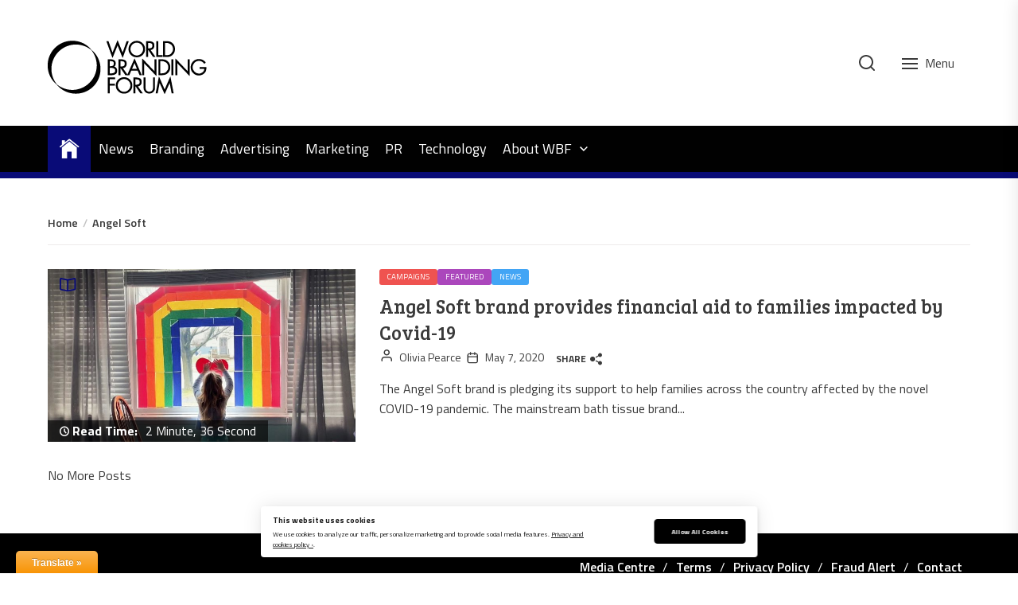

--- FILE ---
content_type: text/css
request_url: https://brandingforum.org/wp-content/cache/min/1/wp-content/plugins/aioseo-local-business/dist/css/opening-hours.Bg1Edlf_.css?ver=1768901599
body_size: 82
content:
.aioseo-opening-hours .d-flex{display:flex}.aioseo-opening-hours .col{flex:1}.aioseo-opening-hours .col-auto{flex:0 0 auto}.aioseo-opening-hours .aioseo-opening-hours-icon{display:inline-block}[dir=ltr] .aioseo-opening-hours .aioseo-opening-hours-icon{margin-right:17px}[dir=rtl] .aioseo-opening-hours .aioseo-opening-hours-icon{margin-left:17px}.aioseo-opening-hours .aioseo-opening-hours-table{border:transparent;border-collapse:collapse;border-spacing:0;margin:10px -.5em;max-width:100%;overflow:hidden;width:100%}.aioseo-opening-hours .aioseo-opening-hours-table th,.aioseo-opening-hours .aioseo-opening-hours-table td{border:transparent;padding:.5em}

--- FILE ---
content_type: text/css
request_url: https://brandingforum.org/wp-content/cache/min/1/wp-content/plugins/ilmenite-cookie-consent/assets/styles/dist/cookie-banner.css?ver=1768901600
body_size: 1631
content:
:root{--ilcc-background-color:#fff;--ilcc-text-color:#1e1e1e;--ilcc-link-color:#1e1e1e;--ilcc-link-color-hover:#555;--ilcc-close-button:#000;--ilcc-close-button-hover:#444;--ilcc-close-button-text:#fff;--ilcc-close-button-hover-text:#fff;--ilcc-settings-background-color:#f9f9f9;--ilcc-settings-border:#eee;--ilcc-toggle-background-color:#e6e6e6;--ilcc-toggle-handle-background-color:#b3b3b3;--ilcc-radius:4px}.ilcc-cookie-consent-notice{background:#fff;background:var(--ilcc-background-color);color:#1e1e1e;color:var(--ilcc-text-color);padding:1.4rem 0;transition-duration:1s;transition-property:all;transition-timing-function:cubic-bezier(0,1,.5,1);z-index:99999}.ilcc-cookie-consent-notice a{color:#1e1e1e;color:var(--ilcc-link-color);text-decoration:underline}.ilcc-cookie-consent-notice a:hover{color:#555;color:var(--ilcc-link-color-hover)}.ilcc-cookie-consent-notice-content{align-items:center;display:-webkit-box;display:-ms-flexbox;display:flex;flex-flow:column;gap:1rem;justify-content:space-between;margin:0 auto;max-width:68.5rem}@media screen and (min-width:1024px){.ilcc-cookie-consent-notice-content{flex-flow:row}}.ilcc-cookie-consent-notice-content p{color:#1e1e1e;color:var(--ilcc-text-color);flex:1 1 auto;font-size:.85rem;margin:0}.ilcc-cookie-consent-notice-content p span{color:#1e1e1e;color:var(--ilcc-text-color);display:block;font-weight:700;margin-bottom:.5em}.ilcc-cookie-consent-actions{display:-webkit-box;display:-ms-flexbox;display:flex;flex:0 1 auto;flex-flow:column;gap:.5rem;justify-content:center}@media screen and (min-width:768px){.ilcc-cookie-consent-actions{flex-flow:row wrap}}.ilcc-cookie-consent-button{background-color:#000;background-color:var(--ilcc-close-button);border:1px solid #000;border:1px solid var(--ilcc-close-button);border-radius:4px;border-radius:var(--ilcc-radius);color:#fff;color:var(--ilcc-close-button-text);display:inline-block;font-size:.85rem;font-weight:700;line-height:1;margin:0!important;outline:none;padding:1.25em 2.5em;text-decoration:none;transition:background-color .25s ease-in-out;white-space:nowrap;width:100%}@media screen and (min-width:768px){.ilcc-cookie-consent-button{flex:0 1 calc(50% - 1rem);max-width:none;width:auto}}.ilcc-cookie-consent-button:focus,.ilcc-cookie-consent-button:hover{background-color:#444;background-color:var(--ilcc-close-button-hover);border-color:#444;border-color:var(--ilcc-close-button-hover);color:#fff;color:var(--ilcc-close-button-hover-text);cursor:pointer}.ilcc-cookie-consent-necessary{--ilcc-close-button-text:var(--ilcc-text-color);--ilcc-close-button:transparent;border:1px solid #fff;border:1px solid var(--ilcc-close-button-text)}.ilcc-cookie-consent-settings-toggle{background:transparent;border:none;color:#1e1e1e;color:var(--ilcc-link-color);display:block;flex:1 1 100%;font-size:.75rem;font-weight:700;margin-top:.5rem;opacity:.75;outline:none;transition:opacity .25s ease-in-out}@media screen and (min-width:768px){.ilcc-cookie-consent-settings-toggle{text-align:left}}@media screen and (min-width:1024px){.ilcc-cookie-consent-settings-toggle{text-align:center}}.ilcc-cookie-consent-settings-toggle:focus,.ilcc-cookie-consent-settings-toggle:hover{cursor:pointer;opacity:1}.ilcc-cookie-consent-settings-toggle:after{content:" ›"}.ilcc-cookie-consent-settings{background-color:#f9f9f9;background-color:var(--ilcc-settings-background-color);border-top:1px solid #eee;border-top:1px solid var(--ilcc-settings-border);margin-top:1.5rem;max-height:0;overflow-y:hidden;transition-duration:.5s;transition-property:all;transition-timing-function:cubic-bezier(0,1,.5,1)}@media(prefers-reduced-motion:reduce){.ilcc-cookie-consent-settings{transition-duration:0s}}.ilcc-cookie-consent-settings.is-open{max-height:50vh;overflow-y:scroll}.ilcc-cookie-consent-settings>:first-child{margin-top:1.5rem}.ilcc-cookie-consent-settings>:last-child{margin-bottom:1.5rem}.ilcc-cookie-consent-settings-title{font-size:1.1rem;font-weight:700;margin:0 0 .5rem}.ilcc-cookie-consent-settings-intro,.ilcc-cookie-consent-settings-title{color:#1e1e1e;color:var(--ilcc-text-color);padding-left:2rem;padding-right:2rem}.ilcc-cookie-consent-categories{margin:0}.ilcc-cookie-consent-category{align-items:center;border-top:1px solid #eee;border-top:1px solid var(--ilcc-settings-border);color:#1e1e1e;color:var(--ilcc-text-color);display:-webkit-box;display:-ms-flexbox;display:flex;flex-flow:row;justify-content:space-between;padding:1rem 2rem;text-decoration:none!important}.ilcc-cookie-consent-category:focus,.ilcc-cookie-consent-category:hover{color:#1e1e1e;color:var(--ilcc-text-color);text-decoration:none}.ilcc-cookie-consent-category.ilcc-toggle-disabled{cursor:not-allowed}.ilcc-cookie-consent-category-info{max-width:30rem}.ilcc-cookie-consent-category-info strong{color:#1e1e1e;color:var(--ilcc-text-color);margin-bottom:.25rem}.ilcc-cookie-consent-category-info p{color:#1e1e1e;color:var(--ilcc-text-color);font-size:.9rem;margin:0;opacity:.85}.ilcc-cookie-consent-category-toggle{margin-left:1.5rem}.ilcc-cookie-consent-toggle{background-color:#e6e6e6;background-color:var(--ilcc-toggle-background-color);border-radius:1.5rem;display:block;height:1.7rem;position:relative;width:3.5rem}.ilcc-toggle-active .ilcc-cookie-consent-toggle{background-color:rgba(106,183,133,.2)}.ilcc-toggle-disabled .ilcc-cookie-consent-toggle{background-color:#f4cecd}.ilcc-cookie-consent-toggle-handle{backface-visibility:hidden;background-color:#b3b3b3;background-color:var(--ilcc-toggle-handle-background-color);border-radius:1.5rem;height:1.5rem;left:.1rem;position:absolute;right:auto;top:.1rem;transition:left .25s ease-in-out 0s;width:1.5rem}.ilcc-toggle-active .ilcc-cookie-consent-toggle-handle{background-color:#6ab785;left:auto;right:.1rem}.ilcc-toggle-disabled .ilcc-cookie-consent-toggle-handle{background-color:#d9534f;left:auto;right:.1rem}.ilcc-cookie-consent-settings-save{margin-right:2rem;margin-top:1rem;text-align:right}body.ilcc-style-top{--ilcc-background-color:#282b2d;--ilcc-text-color:#ccc;--ilcc-link-color:#ccc;--ilcc-link-color-hover:#fff;--ilcc-close-button:#fff;--ilcc-close-button-hover:#fff;--ilcc-close-button-text:#222;--ilcc-close-button-hover-text:#000;--ilcc-settings-background-color:#1d1f21;--ilcc-settings-border:#2e3234;--ilcc-toggle-background-color:#e6e6e6;--ilcc-toggle-handle-background-color:#b3b3b3;transition-duration:.5s;transition-property:padding-top;transition-timing-function:cubic-bezier(0,1,.5,1)}body.ilcc-style-top .ilcc-cookie-consent-notice{height:auto;position:absolute;top:0;width:100%}@media screen and (min-width:768px){body.ilcc-style-top .ilcc-cookie-consent-notice p span{font-size:1rem;margin-bottom:0}}body.ilcc-style-top .ilcc-cookie-consent-notice-content{max-width:none;padding-left:1rem;padding-right:1rem}@media screen and (min-width:1024px){body.ilcc-style-top .ilcc-cookie-consent-notice-content{padding-left:2rem;padding-right:2rem}}body.ilcc-style-top.admin-bar .ilcc-cookie-consent-notice{top:32px}@media screen and (max-width:782px){body.ilcc-style-top.admin-bar .ilcc-cookie-consent-notice{top:46px}}body.ilcc-style-top .ilcc-cookie-consent-settings{margin-bottom:-1.5rem}body.ilcc-style-overlay .ilcc-cookie-consent-notice{border-radius:4px;border-radius:var(--ilcc-radius);bottom:2rem;box-shadow:0 0 25px rgba(0,0,0,.1),1px 2px 5px rgba(0,0,0,.1);left:50%;max-width:62.5rem;padding:1rem 1.5rem;position:fixed;transform:translateX(-50%);width:90%}body.ilcc-style-overlay .ilcc-cookie-consent-notice p{max-width:40rem}body.ilcc-style-overlay .ilcc-cookie-consent-notice p span{font-size:1rem;margin-bottom:.25rem}body.ilcc-style-overlay .ilcc-cookie-consent-settings{margin-bottom:-1rem;margin-left:-1.5rem;margin-right:-1.5rem}body.ilcc-style-takeover.has-ilcc-banner:before{background-color:#000;content:"";height:100%;opacity:.6;position:fixed;transition-duration:.5s;transition-property:opacity;transition-timing-function:cubic-bezier(0,1,.5,1);width:100%;z-index:9999}body.ilcc-style-takeover.ilcc-banner-closed:before{opacity:0}body.ilcc-style-takeover .ilcc-cookie-consent-notice{border-radius:4px;border-radius:var(--ilcc-radius);box-shadow:0 0 25px rgba(0,0,0,.1),1px 2px 5px rgba(0,0,0,.1);left:50%;max-width:45rem;padding:2rem;position:fixed;top:50%;transform:translate(-50%,-50%);width:90%}body.ilcc-style-takeover .ilcc-cookie-consent-notice.is-closed{opacity:0}body.ilcc-style-takeover .ilcc-cookie-consent-notice p span{font-size:1.3rem}@media screen and (min-width:1024px){body.ilcc-style-takeover .ilcc-cookie-consent-notice-content{flex-flow:column}}body.ilcc-style-takeover .ilcc-cookie-consent-actions{margin-top:2rem}body.ilcc-style-takeover .ilcc-cookie-consent-button{padding:1.4rem 2rem}@media screen and (min-width:768px){body.ilcc-style-takeover .ilcc-cookie-consent-button{flex:0 1 calc(50% - 0.5rem);max-width:calc(50% - .5rem)}}body.ilcc-style-takeover .ilcc-cookie-consent-settings-toggle{font-size:.85rem;margin-top:1rem}@media screen and (min-width:768px){body.ilcc-style-takeover .ilcc-cookie-consent-settings-toggle{text-align:center}}body.ilcc-style-takeover .ilcc-cookie-consent-settings{margin-bottom:-2rem;margin-left:-2rem;margin-right:-2rem}